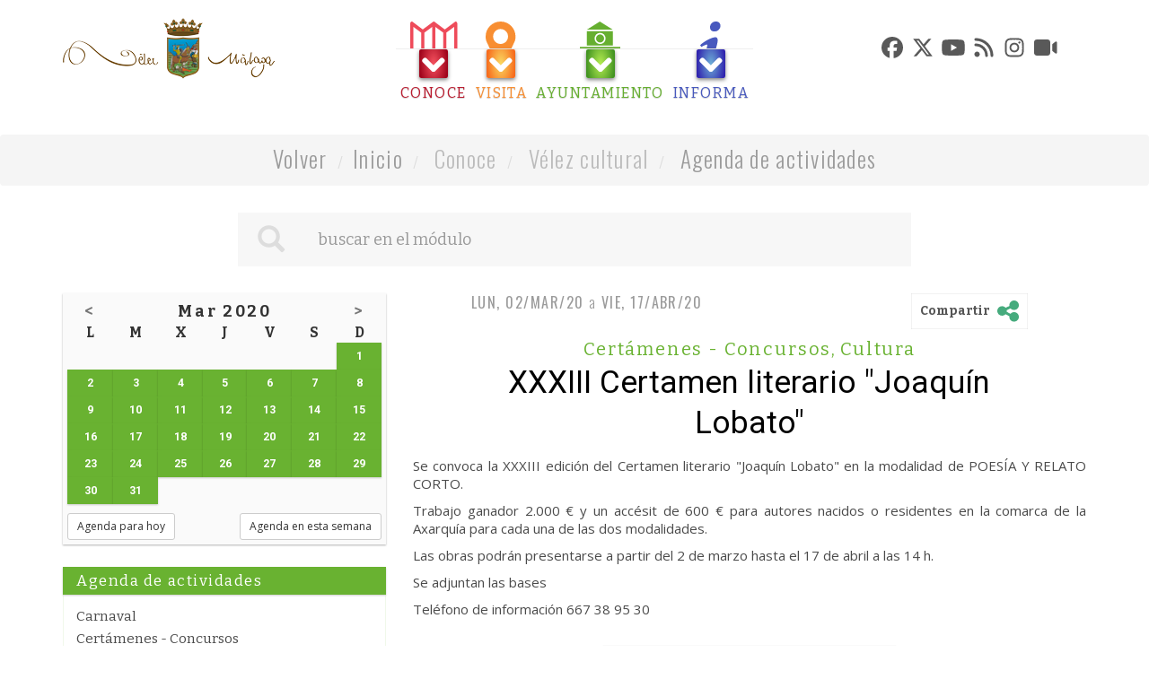

--- FILE ---
content_type: text/html; charset=UTF-8
request_url: https://www.velezmalaga.es/index.php?mod=agendadeactividades&id=2283&year=2020&month=3&day=20
body_size: 10875
content:
<!DOCTYPE html>
<!--[if IE 8]> <html lang="en" class="ie8 2015-index-twml index" id="tetraware"> <![endif]-->
<!--[if IE 9]> <html lang="en" class="ie9 2015-index-twml index" id="tetraware"> <![endif]-->
<!--[if !IE]><!--><html lang="es" class="2015-index-twml index" id="tetraware"><!--<![endif]-->
<head>
<meta charset="utf-8">
<meta http-equiv="X-UA-Compatible" content="IE=edge">
<meta name="viewport" content="width=device-width, initial-scale=1">
<meta charset="utf-8"><meta http-equiv="X-UA-Compatible" content="IE=edge"><meta name="viewport" content="width=device-width, initial-scale=1">
<base href="https://www.velezmalaga.es/">
<title>XXXIII Certamen literario "Joaquín Lobato"</title>
<meta name="Description" content="XXXIII Certamen literario &quot;Joaquín Lobato&quot;" />
<meta name="Keywords" content="xxxiii, certamen, literario, joaquin, lobato, convoca, edicion, modalidad, poesia, relato, cortotrabajo, ganador, accesit, autores, nacidos, residentes, comarca, axarquia, modalidadeslas, obras" />
<meta name="Generator" content="TWSAINT - Tetraware.Net" />
<link type="image/ico" href="https://www.velezmalaga.es/contenido/temas/2015/favicon.ico" rel="shortcut icon" />
<link type="image/x-icon" href="https://www.velezmalaga.es/contenido/temas/2015/favicon.ico" rel="icon" />
<link type="text/css" media="all" href="https://www.velezmalaga.es/contenido/temas/2015/assets/bootstrap/css/bootstrap.min.css?v=1.24" rel="stylesheet" />
<link type="text/css" media="all" href="https://www.velezmalaga.es/contenido/temas/2015/assets/owl-carousel-2/assets/owl.carousel.css?v=1.24" rel="stylesheet" />
<link type="text/css" media="all" href="https://www.velezmalaga.es/contenido/temas/2015/assets/prettyphoto/css/prettyphoto.css?v=1.24" rel="stylesheet" />
<link type="text/css" media="all" href="https://www.velezmalaga.es/contenido/temas/2015/css/comodin.css?v=1.24" rel="stylesheet" />
<link type="text/css" media="all" href="https://www.velezmalaga.es/contenido/temas/2015/css/modulos.css?v=1.24" rel="stylesheet" />
<link type="text/css" media="all" href="https://www.velezmalaga.es/contenido/temas/2015/css/velezmalaga.css?v=1.24" rel="stylesheet" />
<link type="text/css" media="all" href="https://www.velezmalaga.es/contenido/temas/2015/css/media.css?v=1.24" rel="stylesheet" />
<meta content="https://www.velezmalaga.es/index.php?mod=agendadeactividades&id=2283&year=2020&month=3&day=20" property="og:url" />
<meta content="XXXIII Certamen literario &quot;Joaquín Lobato&quot;" property="og:title" />
</head>
<body class="">
<div class="contai.ner mod-agendadeactividades">
	<div class="conta.iner">
		<div class="2015-_bloques-blq-cabecera-twml blq-cabecera container">
	<a name="top"></a>
	<div class="row">
		<div class="col-xs-12 col-sm-4 col-md-3 logo">
			<a href="https://www.velezmalaga.es" title="Ayto. Vélez-Málaga">
				<img src="https://www.velezmalaga.es/contenido/temas/2015/images/LogoAytoVM2015.png">
			</a>
		</div>
		<div class="col-xs-12 col-sm-8 col-md-6"><div class="2015-_bloques-blq-menu-twml blq-menu">
	<div class="m0-auto tc">
					<ul class="padres nav nav-tabs nav-tabs-hide" role="tablist" id="tab-n0">	
								<li class="menu-2 tr02s" role="presentation">
					<a class=" level-0 ord-0 even first item-sel sel padre tr02s" title="Conoce" href="#menu-2" target="" data-toggle="tab" aria-controls="home" role="tab">
						<div class="icon tr02s"></div>
						<div class="cuadro-flecha tr02s">
							<div class="icon flecha tr02s"></div>
						</div>
						<div class="leyenda bitter tr02s">Conoce</div>
					</a>
				</li>				
								<li class="menu-4 tr02s" role="presentation">
					<a class=" level-0 ord-1 odd padre tr02s" title="Visita" href="#menu-4" target="" data-toggle="tab" aria-controls="home" role="tab">
						<div class="icon tr02s"></div>
						<div class="cuadro-flecha tr02s">
							<div class="icon flecha tr02s"></div>
						</div>
						<div class="leyenda bitter tr02s">Visita</div>
					</a>
				</li>				
								<li class="menu-3 tr02s" role="presentation">
					<a class=" level-0 ord-2 even padre tr02s" title="Ayuntamiento" href="#menu-3" target="" data-toggle="tab" aria-controls="home" role="tab">
						<div class="icon tr02s"></div>
						<div class="cuadro-flecha tr02s">
							<div class="icon flecha tr02s"></div>
						</div>
						<div class="leyenda bitter tr02s">Ayuntamiento</div>
					</a>
				</li>				
								<li class="menu-5 tr02s" role="presentation">
					<a class=" level-0 ord-3 odd last padre tr02s" title="Informa" href="#menu-5" target="" data-toggle="tab" aria-controls="home" role="tab">
						<div class="icon tr02s"></div>
						<div class="cuadro-flecha tr02s">
							<div class="icon flecha tr02s"></div>
						</div>
						<div class="leyenda bitter tr02s">Informa</div>
					</a>
				</li>				
							</ul>
			<div class="tab-content ti row">
									<div id="menu-2" class="hijos tab-pane pane-global">
					
																			<ul id="tab-n1-2" class="nav nav-tabs nav-tabs-hide" role="tablist">
															<li class=" level-1 ord-0 even first padre bitter">
									<a href="#menu-40" target="" data-toggle="tab" aria-controls="home" role="tab">Historia</a>
								</li>
															<li class=" level-1 ord-1 odd bitter">
									<a href="https://www.velezmalaga.es/index.php?mod=localidades" target="" >Localidades</a>
								</li>
															<li class=" level-1 ord-2 even last item-sel sel padre bitter">
									<a href="#menu-8" target="" data-toggle="tab" aria-controls="home" role="tab">Vélez cultural</a>
								</li>
														</ul>
												
							
							<div class="tab-content">
																																				<div id="menu-40" class="nietos tab-pane">
											<ul id="tab-n2-40" class="nav nav-tabs nav-tabs-hide" role="tablist">	
																									<li class=" level-2 ord-0 even first opensans">
														<a href="https://www.velezmalaga.es/index.php?mod=velez-malaga&tag=historia-del-municipio" target="" >Historia del municipio</a>
													</li>
																									<li class=" level-2 ord-1 odd opensans">
														<a href="https://www.velezmalaga.es/index.php?mod=velez-malaga&tag=datos-de-interes" target="" >Datos de interés</a>
													</li>
																									<li class=" level-2 ord-2 even opensans">
														<a href="https://www.velezmalaga.es/index.php?mod=velez-malaga&tag=escudo" target="" >Escudo</a>
													</li>
																									<li class=" level-2 ord-3 odd last opensans">
														<a href="https://www.velezmalaga.es/index.php?mod=velez-malaga&tag=lbum-fotografico" target="" >Album fotográfico</a>
													</li>
																							</ul>
											<div class="tab-content">
											
																																																																																																																																																																															
											
											</div>
										</div>
																																																																							<div id="menu-8" class="nietos tab-pane">
											<ul id="tab-n2-8" class="nav nav-tabs nav-tabs-hide" role="tablist">	
																									<li class=" level-2 ord-0 even first item-sel sel opensans">
														<a href="https://www.velezmalaga.es/index.php?mod=agendadeactividades" target="" >Agenda de actividades</a>
													</li>
																									<li class=" level-2 ord-1 odd opensans">
														<a href="https://www.velezmalaga.es/index.php?mod=escudosdedoro" target="" >Escudos de oro</a>
													</li>
																									<li class=" level-2 ord-2 even opensans">
														<a href="https://www.velezmalaga.es/index.php?mod=elaxarco" target="" >El Axarco</a>
													</li>
																									<li class=" level-2 ord-3 odd opensans">
														<a href="http://turismo.velezmalaga.es/index.php?mod=eventos" target="" >Fiestas</a>
													</li>
																									<li class=" level-2 ord-4 even opensans">
														<a href="https://www.velezmalaga.es/index.php?mod=agendadeactividades&tag=exposiciones" target="" >Exposiciones</a>
													</li>
																									<li class=" level-2 ord-5 odd opensans">
														<a href="https://www.velezmalaga.es/index.php?mod=programacioncultural" target="" >Programación cultural</a>
													</li>
																									<li class=" level-2 ord-6 even last opensans">
														<a href="http://turismo.velezmalaga.es/index.php?mod=descubre&tag=gastronomia" target="" >Gastronomía</a>
													</li>
																							</ul>
											<div class="tab-content">
											
																																																																																																																																																																																																																																																																																																	
											
											</div>
										</div>
																								</div>
												
					</div>
									<div id="menu-4" class="hijos tab-pane pane-global">
					
																			<ul id="tab-n1-4" class="nav nav-tabs nav-tabs-hide" role="tablist">
															<li class=" level-1 ord-0 even first bitter">
									<a href="http://turismo.velezmalaga.es/index.php?mod=visitar&tag=monumentos" target="" >Monumentos</a>
								</li>
															<li class=" level-1 ord-1 odd bitter">
									<a href="http://turismo.velezmalaga.es/index.php?mod=visitar&tag=museos" target="" >Museos</a>
								</li>
															<li class=" level-1 ord-2 even last bitter">
									<a href="https://www.velezmalaga.es/index.php?mod=programacioncultural" target="" >Agenda cultural</a>
								</li>
														</ul>
												
							
							<div class="tab-content">
																																																																																													</div>
												
					</div>
									<div id="menu-3" class="hijos tab-pane pane-global">
					
																			<ul id="tab-n1-3" class="nav nav-tabs nav-tabs-hide" role="tablist">
															<li class=" level-1 ord-0 even first padre bitter">
									<a href="#menu-43" target="" data-toggle="tab" aria-controls="home" role="tab">Organización Municipal</a>
								</li>
															<li class=" level-1 ord-1 odd padre bitter">
									<a href="#menu-12" target="" data-toggle="tab" aria-controls="home" role="tab">Unidades Organizativas</a>
								</li>
															<li class=" level-1 ord-2 even padre bitter">
									<a href="#menu-57" target="" data-toggle="tab" aria-controls="home" role="tab">Trámites</a>
								</li>
															<li class=" level-1 ord-3 odd padre bitter">
									<a href="#menu-61" target="" data-toggle="tab" aria-controls="home" role="tab">Sesiones de Gobierno</a>
								</li>
															<li class=" level-1 ord-4 even bitter">
									<a href="https://www.velezmalaga.es/index.php?mod=cultura-patrimonio-historico&id=13" target="" >Imagen Corporativa</a>
								</li>
															<li class=" level-1 ord-5 odd padre bitter">
									<a href="#menu-27" target="" data-toggle="tab" aria-controls="home" role="tab">Webs Municipales</a>
								</li>
															<li class=" level-1 ord-6 even bitter">
									<a href="mailto:oac@velezmalaga.es" target="" >Sugerencias</a>
								</li>
															<li class=" level-1 ord-7 odd last padre bitter">
									<a href="#menu-1124" target="" data-toggle="tab" aria-controls="home" role="tab">Normativa</a>
								</li>
														</ul>
												
							
							<div class="tab-content">
																																				<div id="menu-43" class="nietos tab-pane">
											<ul id="tab-n2-43" class="nav nav-tabs nav-tabs-hide" role="tablist">	
																									<li class=" level-2 ord-0 even first opensans">
														<a href="https://www.velezmalaga.es/index.php?mod=gabinete-alcaldia" target="" >Presidencia</a>
													</li>
																									<li class=" level-2 ord-1 odd opensans">
														<a href="https://www.velezmalaga.es/index.php?mod=pleno&tag=equipo-de-gobierno" target="" >Gobierno</a>
													</li>
																									<li class=" level-2 ord-2 even opensans">
														<a href="https://www.velezmalaga.es/index.php?mod=partidospoliticos" target="" >Partidos Políticos</a>
													</li>
																									<li class=" level-2 ord-3 odd opensans">
														<a href="https://www.velezmalaga.es/index.php?mod=pleno" target="" >Pleno Municipal</a>
													</li>
																									<li class=" level-2 ord-4 even opensans">
														<a href="https://www.velezmalaga.es/index.php?mod=organoscolegiados&id=1" target="" >Órganos colegiados</a>
													</li>
																									<li class=" level-2 ord-5 odd opensans">
														<a href="https://www.velezmalaga.es/index.php?mod=sociedadesmunicipales&id=1" target="" >Sociedades Municipales</a>
													</li>
																									<li class=" level-2 ord-6 even last opensans">
														<a href="https://www.velezmalaga.es/index.php?mod=consejos-locales" target="" >Consejos Locales</a>
													</li>
																							</ul>
											<div class="tab-content">
											
																																																																																																																																																																																																																																																																																																	
											
											</div>
										</div>
																																													<div id="menu-12" class="nietos tab-pane">
											<ul id="tab-n2-12" class="nav nav-tabs nav-tabs-hide" role="tablist">	
																									<li class=" level-2 ord-0 even first padre opensans">
														<a href="#menu-150" target="" data-toggle="tab" aria-controls="home" role="tab">Presidencia</a>
													</li>
																									<li class=" level-2 ord-1 odd padre opensans">
														<a href="#menu-149" target="" data-toggle="tab" aria-controls="home" role="tab">Seguridad</a>
													</li>
																									<li class=" level-2 ord-2 even padre opensans">
														<a href="#menu-155" target="" data-toggle="tab" aria-controls="home" role="tab">Urbanismo</a>
													</li>
																									<li class=" level-2 ord-3 odd padre opensans">
														<a href="#menu-147" target="" data-toggle="tab" aria-controls="home" role="tab">Economía y Hacienda</a>
													</li>
																									<li class=" level-2 ord-4 even padre opensans">
														<a href="#menu-1106" target="" data-toggle="tab" aria-controls="home" role="tab">Servicios Transversales</a>
													</li>
																									<li class=" level-2 ord-5 odd padre opensans">
														<a href="#menu-148" target="" data-toggle="tab" aria-controls="home" role="tab">Participación Ciudadana</a>
													</li>
																									<li class=" level-2 ord-6 even padre opensans">
														<a href="#menu-1107" target="" data-toggle="tab" aria-controls="home" role="tab">Infraestructuras y vías públicas</a>
													</li>
																									<li class=" level-2 ord-7 odd padre opensans">
														<a href="#menu-135" target="" data-toggle="tab" aria-controls="home" role="tab">Bienestar Social</a>
													</li>
																									<li class=" level-2 ord-8 even padre opensans">
														<a href="#menu-143" target="" data-toggle="tab" aria-controls="home" role="tab">Servicios culturales y educativos</a>
													</li>
																									<li class=" level-2 ord-9 odd padre opensans">
														<a href="#menu-144" target="" data-toggle="tab" aria-controls="home" role="tab">Servicios deportivos</a>
													</li>
																									<li class=" level-2 ord-10 even padre opensans">
														<a href="#menu-1108" target="" data-toggle="tab" aria-controls="home" role="tab">Ferias y Fiestas</a>
													</li>
																									<li class=" level-2 ord-11 odd padre opensans">
														<a href="#menu-1109" target="" data-toggle="tab" aria-controls="home" role="tab">Medio Ambiente y sostenibilidad</a>
													</li>
																									<li class=" level-2 ord-12 even padre opensans">
														<a href="#menu-145" target="" data-toggle="tab" aria-controls="home" role="tab">Servicio al desarrollo económico</a>
													</li>
																									<li class=" level-2 ord-13 odd padre opensans">
														<a href="#menu-153" target="" data-toggle="tab" aria-controls="home" role="tab">Servicios Varios</a>
													</li>
																									<li class=" level-2 ord-14 even last padre opensans">
														<a href="#menu-1112" target="" data-toggle="tab" aria-controls="home" role="tab">Tenencias de Alcaldía</a>
													</li>
																							</ul>
											<div class="tab-content">
											
																																																				<div id="menu-150" class="tab-pane">
															<ul id="tab-n2-150" class="nav nav-tabs nav-tabs-hide" role="tablist">	
																																	<li class=" level-3 ord-0 even first">
																		<a href="https://www.velezmalaga.es/index.php?mod=gabinete-alcaldia" target="" >Gabinete de Alcaldía</a>
																	</li>
																																	<li class=" level-3 ord-1 odd">
																		<a href="https://www.velezmalaga.es/index.php?mod=secretaria_general" target="" >Secretaría General del Pleno</a>
																	</li>
																																	<li class=" level-3 ord-2 even">
																		<a href="https://www.velezmalaga.es/index.php?mod=direccion-general" target="" >Dirección General</a>
																	</li>
																																	<li class=" level-3 ord-3 odd">
																		<a href="https://www.velezmalaga.es/index.php?mod=contratacion_patrimonio_ase" target="" >Oficina de Contratación</a>
																	</li>
																																	<li class=" level-3 ord-4 even">
																		<a href="https://www.velezmalaga.es/index.php?mod=ase-juridica-asu-judiciales" target="" >Asesoría Jurídica</a>
																	</li>
																																	<li class=" level-3 ord-5 odd last">
																		<a href="https://www.velezmalaga.es/index.php?mod=agenda-actividades-politicas" target="" >Agenda del Alcalde</a>
																	</li>
																															</ul>
															<div class="tab-content">
															</div>
														</div>
																																																																	<div id="menu-149" class="tab-pane">
															<ul id="tab-n2-149" class="nav nav-tabs nav-tabs-hide" role="tablist">	
																																	<li class=" level-3 ord-0 even first">
																		<a href="https://www.velezmalaga.es/index.php?mod=policia-local" target="" >Policía Local</a>
																	</li>
																																	<li class=" level-3 ord-1 odd last">
																		<a href="https://www.velezmalaga.es/index.php?mod=proteccion-civil" target="" >Protección Civil</a>
																	</li>
																															</ul>
															<div class="tab-content">
															</div>
														</div>
																																																																	<div id="menu-155" class="tab-pane">
															<ul id="tab-n2-155" class="nav nav-tabs nav-tabs-hide" role="tablist">	
																																	<li class=" level-3 ord-0 even first last">
																		<a href="https://www.velezmalaga.es/index.php?mod=urbanismo-infraestructuras-operativos" target="" >Urbanismo y Arquitectura</a>
																	</li>
																															</ul>
															<div class="tab-content">
															</div>
														</div>
																																																																	<div id="menu-147" class="tab-pane">
															<ul id="tab-n2-147" class="nav nav-tabs nav-tabs-hide" role="tablist">	
																																	<li class=" level-3 ord-0 even first">
																		<a href="https://www.velezmalaga.es/index.php?mod=intervencion_general" target="" >Intervención</a>
																	</li>
																																	<li class=" level-3 ord-1 odd">
																		<a href="https://www.velezmalaga.es/index.php?mod=tesoreria_municipal" target="" >Tesorería</a>
																	</li>
																																	<li class=" level-3 ord-2 even">
																		<a href="https://www.velezmalaga.es/index.php?mod=organo-de-gestion-tributaria" target="" >Órgano de Gestión Tributaria</a>
																	</li>
																																	<li class=" level-3 ord-3 odd last">
																		<a href="https://www.velezmalaga.es/index.php?mod=intervencion-contable" target="" >Contabilidad</a>
																	</li>
																															</ul>
															<div class="tab-content">
															</div>
														</div>
																																																																	<div id="menu-1106" class="tab-pane">
															<ul id="tab-n2-1106" class="nav nav-tabs nav-tabs-hide" role="tablist">	
																																	<li class=" level-3 ord-0 even first">
																		<a href="https://www.velezmalaga.es/index.php?mod=recursos_humanos" target="" >Recursos Humanos</a>
																	</li>
																																	<li class=" level-3 ord-1 odd">
																		<a href="https://www.velezmalaga.es/index.php?mod=prevencion-de-riesgos-laborales" target="" >Prevención de Riesgos Laborales</a>
																	</li>
																																	<li class=" level-3 ord-2 even">
																		<a href="https://www.velezmalaga.es/index.php?mod=informatica-innovacion-tecnologica-reprografia" target="" >Nuevas Tecnologías</a>
																	</li>
																																	<li class=" level-3 ord-3 odd last">
																		<a href="https://www.velezmalaga.es/index.php?mod=mantenimiento-de-edificios-municipales" target="" >Régimen Interior, Edificios Municipales y Parque Móvil</a>
																	</li>
																															</ul>
															<div class="tab-content">
															</div>
														</div>
																																																																	<div id="menu-148" class="tab-pane">
															<ul id="tab-n2-148" class="nav nav-tabs nav-tabs-hide" role="tablist">	
																																	<li class=" level-3 ord-0 even first">
																		<a href="https://www.velezmalaga.es/index.php?mod=participacion_ciudadana" target="" >Participación Ciudadana y Atención a la Ciudadanía</a>
																	</li>
																																	<li class=" level-3 ord-1 odd last">
																		<a href="https://www.velezmalaga.es/index.php?mod=participacion_ciudadana&tag=oficina-de-asistencia-en-materia-de-registro" target="" >OAC</a>
																	</li>
																															</ul>
															<div class="tab-content">
															</div>
														</div>
																																																																	<div id="menu-1107" class="tab-pane">
															<ul id="tab-n2-1107" class="nav nav-tabs nav-tabs-hide" role="tablist">	
																																	<li class=" level-3 ord-0 even first">
																		<a href="https://www.velezmalaga.es/index.php?mod=infraestructura" target="" >Infraestructuras</a>
																	</li>
																																	<li class=" level-3 ord-1 odd last">
																		<a href="https://www.velezmalaga.es/index.php?mod=transporte-1" target="" >Transporte</a>
																	</li>
																															</ul>
															<div class="tab-content">
															</div>
														</div>
																																																																	<div id="menu-135" class="tab-pane">
															<ul id="tab-n2-135" class="nav nav-tabs nav-tabs-hide" role="tablist">	
																																	<li class=" level-3 ord-0 even first">
																		<a href="https://www.velezmalaga.es/index.php?mod=servicios-sociales-comunitarios" target="" >Servicios Sociales Comunitarios</a>
																	</li>
																																	<li class=" level-3 ord-1 odd">
																		<a href="https://www.velezmalaga.es/index.php?mod=servicios-sociales-especializados" target="" >Servicios Sociales Especializados</a>
																	</li>
																																	<li class=" level-3 ord-2 even">
																		<a href="https://www.velezmalaga.es/index.php?mod=mayor" target="" >Mayores</a>
																	</li>
																																	<li class=" level-3 ord-3 odd last">
																		<a href="https://www.velezmalaga.es/index.php?mod=juventud" target="" >Juventud</a>
																	</li>
																															</ul>
															<div class="tab-content">
															</div>
														</div>
																																																																	<div id="menu-143" class="tab-pane">
															<ul id="tab-n2-143" class="nav nav-tabs nav-tabs-hide" role="tablist">	
																																	<li class=" level-3 ord-0 even first">
																		<a href="https://www.velezmalaga.es/index.php?mod=cultura-patrimonio-historico" target="" >Cultura y Patrimonio Histórico</a>
																	</li>
																																	<li class=" level-3 ord-1 odd last">
																		<a href="https://www.velezmalaga.es/index.php?mod=educacion" target="" >Educación</a>
																	</li>
																															</ul>
															<div class="tab-content">
															</div>
														</div>
																																																																	<div id="menu-144" class="tab-pane">
															<ul id="tab-n2-144" class="nav nav-tabs nav-tabs-hide" role="tablist">	
																																	<li class=" level-3 ord-0 even first last">
																		<a href="https://www.velezmalaga.es/index.php?mod=deportes" target="" >Deportes</a>
																	</li>
																															</ul>
															<div class="tab-content">
															</div>
														</div>
																																																																	<div id="menu-1108" class="tab-pane">
															<ul id="tab-n2-1108" class="nav nav-tabs nav-tabs-hide" role="tablist">	
																																	<li class=" level-3 ord-0 even first last">
																		<a href="https://www.velezmalaga.es/index.php?mod=ferias-y-fiestas" target="" >Ferias y Fiestas</a>
																	</li>
																															</ul>
															<div class="tab-content">
															</div>
														</div>
																																																																	<div id="menu-1109" class="tab-pane">
															<ul id="tab-n2-1109" class="nav nav-tabs nav-tabs-hide" role="tablist">	
																																	<li class=" level-3 ord-0 even first last">
																		<a href="https://www.velezmalaga.es/index.php?mod=medio_ambiente" target="" >Medio ambiente y sostenibilidad</a>
																	</li>
																															</ul>
															<div class="tab-content">
															</div>
														</div>
																																																																	<div id="menu-145" class="tab-pane">
															<ul id="tab-n2-145" class="nav nav-tabs nav-tabs-hide" role="tablist">	
																																	<li class=" level-3 ord-0 even first">
																		<a href="https://www.velezmalaga.es/index.php?mod=fomento_promocion_desarroll" target="" >Empresa y Empleo y Proyectos Estratégicos</a>
																	</li>
																																	<li class=" level-3 ord-1 odd">
																		<a href="https://www.velezmalaga.es/index.php?mod=turismo-1" target="" >Turismo</a>
																	</li>
																																	<li class=" level-3 ord-2 even">
																		<a href="https://www.velezmalaga.es/index.php?mod=playas" target="" >Playas</a>
																	</li>
																																	<li class=" level-3 ord-3 odd last">
																		<a href="https://www.velezmalaga.es/index.php?mod=vivienda_y_aparcamientos" target="" >Vivienda</a>
																	</li>
																															</ul>
															<div class="tab-content">
															</div>
														</div>
																																																																	<div id="menu-153" class="tab-pane">
															<ul id="tab-n2-153" class="nav nav-tabs nav-tabs-hide" role="tablist">	
																																	<li class=" level-3 ord-0 even first">
																		<a href="https://www.velezmalaga.es/index.php?mod=consumo-omic" target="" >Servicios Varios: Consumo (OMIC)</a>
																	</li>
																																	<li class=" level-3 ord-1 odd last">
																		<a href="https://www.velezmalaga.es/index.php?mod=comercio_e_industria" target="" >Servicios Varios: Comercio e Industria</a>
																	</li>
																															</ul>
															<div class="tab-content">
															</div>
														</div>
																																																																	<div id="menu-1112" class="tab-pane">
															<ul id="tab-n2-1112" class="nav nav-tabs nav-tabs-hide" role="tablist">	
																																	<li class=" level-3 ord-0 even first">
																		<a href="https://www.velezmalaga.es/index.php?mod=tenencia-alcaldia-torre-del-mar" target="" >Tenencia de Alcaldía de Torre del Mar</a>
																	</li>
																																	<li class=" level-3 ord-1 odd">
																		<a href="https://www.velezmalaga.es/index.php?mod=tenencia-alcaldia-caleta" target="" >Tenencia de Alcaldía de Caleta</a>
																	</li>
																																	<li class=" level-3 ord-2 even">
																		<a href="https://www.velezmalaga.es/index.php?mod=tenencia-alcaldia-benajarafe-chilches" target="" >Tenencia de Alcaldía de Benajarafe y Chilches</a>
																	</li>
																																	<li class=" level-3 ord-3 odd">
																		<a href="https://www.velezmalaga.es/index.php?mod=tenencia-alcaldia-trapiche-triana" target="" >Tenencia de Alcaldía de Trapiche y Triana</a>
																	</li>
																																	<li class=" level-3 ord-4 even">
																		<a href="https://www.velezmalaga.es/index.php?mod=tenencia-alcaldia-almayate-valle-niza-cajiz" target="" >Tenencia de Alcaldía de Almayate, Valle-Niza y Cajiz</a>
																	</li>
																																	<li class=" level-3 ord-5 odd last">
																		<a href="https://www.velezmalaga.es/index.php?mod=tenencia-alcaldia-mezquitilla-lagos" target="" >Tenencia de Alcaldía de Mezquitilla y Lagos</a>
																	</li>
																															</ul>
															<div class="tab-content">
															</div>
														</div>
																																				
											
											</div>
										</div>
																																													<div id="menu-57" class="nietos tab-pane">
											<ul id="tab-n2-57" class="nav nav-tabs nav-tabs-hide" role="tablist">	
																									<li class=" level-2 ord-0 even first opensans">
														<a href="https://sede.velezmalaga.es/" target="" >Sede electrónica</a>
													</li>
																									<li class=" level-2 ord-1 odd opensans">
														<a href="https://reservasdeportivas.velezmalaga.es" target="" >Reservas deportivas</a>
													</li>
																									<li class=" level-2 ord-2 even opensans">
														<a href="http://www.gecorcitizen.com/ciudadano/Default.aspx?user=fk%2bEz%2fCWBrQ%3d" target="" >Incidencias en la vía pública</a>
													</li>
																									<li class=" level-2 ord-3 odd last opensans">
														<a href="https://sede.velezmalaga.es/portal/sede/se_contenedor1.jsp?seccion=s_ltra_d12_v1.jsp&codbusqueda=46&language=es&codResi=1&codMenuPN=6&codMenu=32&layout=se_contenedor1.jsp&layout=se_contenedor1.jsp" target="" >Catálogo de trámites en la Sede Electrónica</a>
													</li>
																							</ul>
											<div class="tab-content">
											
																																																																																																																																																																															
											
											</div>
										</div>
																																													<div id="menu-61" class="nietos tab-pane">
											<ul id="tab-n2-61" class="nav nav-tabs nav-tabs-hide" role="tablist">	
																									<li class=" level-2 ord-0 even first opensans">
														<a href="https://www.velezmalaga.es/index.php?mod=sesionesdegobierno&tag=actas-de-juntas-de-gobierno" target="" >Actas Junta de Gobierno Local</a>
													</li>
																									<li class=" level-2 ord-1 odd last opensans">
														<a href="https://www.velezmalaga.es/index.php?mod=sesionesdegobierno&tag=actas-de-plenos-municipales" target="" >Acta de plenos</a>
													</li>
																							</ul>
											<div class="tab-content">
											
																																																																																																			
											
											</div>
										</div>
																																																																							<div id="menu-27" class="nietos tab-pane">
											<ul id="tab-n2-27" class="nav nav-tabs nav-tabs-hide" role="tablist">	
																									<li class=" level-2 ord-0 even first opensans">
														<a href="http://www.tecnoalimentariocostadelsol.com/" target="" >Parque Tecnoalimentario</a>
													</li>
																									<li class=" level-2 ord-1 odd opensans">
														<a href="https://empresayempleo.velezmalaga.es" target="" >Empresa y empleo</a>
													</li>
																									<li class=" level-2 ord-2 even opensans">
														<a href="http://detodalavilla.velezmalaga.es" target="" >Iniciativa urbana</a>
													</li>
																									<li class=" level-2 ord-3 odd opensans">
														<a href="http://www.fundacionmariazambrano.org/" target="" >Fundación María Zambrano</a>
													</li>
																									<li class=" level-2 ord-4 even opensans">
														<a href="http://deportes.velezmalaga.es/" target="" >Deportes</a>
													</li>
																									<li class=" level-2 ord-5 odd opensans">
														<a href="http://turismo.velezmalaga.es/" target="" >Turismo</a>
													</li>
																									<li class=" level-2 ord-6 even opensans">
														<a href="https://www.emvipsa.es/" target="" >Emvipsa</a>
													</li>
																									<li class=" level-2 ord-7 odd last opensans">
														<a href="http://www.bibliotecaspublicas.es/velezmalaga/" target="" >Bibliotecas municipales</a>
													</li>
																							</ul>
											<div class="tab-content">
											
																																																																																																																																																																																																																																																																																																																																							
											
											</div>
										</div>
																																																																							<div id="menu-1124" class="nietos tab-pane">
											<ul id="tab-n2-1124" class="nav nav-tabs nav-tabs-hide" role="tablist">	
																									<li class=" level-2 ord-0 even first opensans">
														<a href="https://www.velezmalaga.es/index.php?mod=normativamunicipal" target="" >Normativa Municipal</a>
													</li>
																									<li class=" level-2 ord-1 odd last opensans">
														<a href="https://velezmalaga.es/index.php?mod=gabinete-alcaldia&tag=bandos-municipales-1" target="" >Bandos</a>
													</li>
																							</ul>
											<div class="tab-content">
											
																																																																																																			
											
											</div>
										</div>
																								</div>
												
					</div>
									<div id="menu-5" class="hijos tab-pane pane-global">
					
																			<ul id="tab-n1-5" class="nav nav-tabs nav-tabs-hide" role="tablist">
															<li class=" level-1 ord-0 even first bitter">
									<a href="https://www.velezmalaga.es/index.php?mod=noticias" target="" >Noticias</a>
								</li>
															<li class=" level-1 ord-1 odd bitter">
									<a href="https://www.velezmalaga.es/index.php?mod=participacion_ciudadana&tag=redes-sociales" target="" >Redes Sociales</a>
								</li>
															<li class=" level-1 ord-2 even bitter">
									<a href="https://www.velezmalaga.es/index.php?mod=policia-local&tag=cortes-de-trafico" target="" >Cortes de calle</a>
								</li>
															<li class=" level-1 ord-3 odd bitter">
									<a href="https://www.velezmalaga.es/index.php?mod=transporte-1" target="" >Transporte</a>
								</li>
															<li class=" level-1 ord-4 even bitter">
									<a href="https://www.velezmalaga.es/index.php?mod=directorio" target="" >Teléfonos de interés</a>
								</li>
															<li class=" level-1 ord-5 odd bitter">
									<a href="https://www.velezmalaga.es/index.php?mod=transparencia" target="" >Transparencia</a>
								</li>
															<li class=" level-1 ord-6 even bitter">
									<a href="https://www.velezmalaga.es/index.php?mod=informacion-publica" target="" >Anuncio de información pública</a>
								</li>
															<li class=" level-1 ord-7 odd last bitter">
									<a href="https://velezmalaga.es/index.php?mod=direccion-general&tag=canal-de-denuncias" target="" >Canal Denuncias</a>
								</li>
														</ul>
												
							
							<div class="tab-content">
																																																																																																																																																																																																																															</div>
												
					</div>
							</div>
			
			</div>
</div></div>
		<div class="col-xs-12 col-sm-12 col-md-3"><div class="2015-_bloques-blq-redes-sociales-twml blq-redes-sociales">
	<div class="m0-auto tc" styl.e="z-index:100; r.ight:15px;">
		<ul class="nav nav-tabs nav-tabs-hide" role="tablist">
												<li class="cat-facebook" role="presentation">

						<a href="#cat-facebook" class="cat-facebook"
							title="Facebook" data-toggle="tab" aria-controls="home" role="tab">
							<span class="d-none">Facebook</span>							
							<img class="img-responsive" src="https://www.velezmalaga.es/contenido/temas/2015/images/iconsRRSS/facebook.svg" alt="Facebook" title="Facebook">
						</a>
					</li>
																<li class="cat-x-twitter" role="presentation">

						<a href="#cat-x-twitter" class="cat-x-twitter"
							title="X-Twitter" data-toggle="tab" aria-controls="home" role="tab">
							<span class="d-none">X-Twitter</span>							
							<img class="img-responsive" src="https://www.velezmalaga.es/contenido/temas/2015/images/iconsRRSS/x-twitter.svg" alt="X-Twitter" title="X-Twitter">
						</a>
					</li>
																<li class="cat-youtube" role="presentation">

						<a href="#cat-youtube" class="cat-youtube"
							title="Youtube" data-toggle="tab" aria-controls="home" role="tab">
							<span class="d-none">Youtube</span>							
							<img class="img-responsive" src="https://www.velezmalaga.es/contenido/temas/2015/images/iconsRRSS/youtube.svg" alt="Youtube" title="Youtube">
						</a>
					</li>
																<li class="cat-rss" role="presentation">

						<a href="#cat-rss" class="cat-rss"
							title="RSS" data-toggle="tab" aria-controls="home" role="tab">
							<span class="d-none">RSS</span>							
							<img class="img-responsive" src="https://www.velezmalaga.es/contenido/temas/2015/images/iconsRRSS/rss.svg" alt="RSS" title="RSS">
						</a>
					</li>
																<li class="cat-instagram" role="presentation">

						<a href="#cat-instagram" class="cat-instagram"
							title="Instagram" data-toggle="tab" aria-controls="home" role="tab">
							<span class="d-none">Instagram</span>							
							<img class="img-responsive" src="https://www.velezmalaga.es/contenido/temas/2015/images/iconsRRSS/instagram.svg" alt="Instagram" title="Instagram">
						</a>
					</li>
																<li class="cat-camaras" role="presentation">

						<a href="#cat-camaras" class="cat-camaras"
							title="Cámaras" data-toggle="tab" aria-controls="home" role="tab">
							<span class="d-none">Cámaras</span>							
							<img class="img-responsive" src="https://www.velezmalaga.es/contenido/temas/2015/images/iconsRRSS/camaras.svg" alt="Cámaras" title="Cámaras">
						</a>
					</li>
									</ul>
		<div class="clearfix"></div>
		<div class="tab-content bgpink">
											<div class="tab-pane cat-facebook" id="cat-facebook"
					role="tabpanel">
																	<div class="">
															<a class="bitter" href="https://www.facebook.com/AytoVLZ/" target="_blank">El Ayuntamiento</a>
															<a class="bitter" href="https://www.facebook.com/pages/Tenencia-de-Alcald%C3%ADa-de-Torre-del-Mar/102369846498449?fref=ts" target="_blank">Tenencia de Alcaldía de Torre del Mar</a>
															<a class="bitter" href="https://www.facebook.com/Tenencia-de-Alcaldía-de-Almayate-618220318668850" target="">Tenencia de Alcaldía de Almayate</a>
															<a class="bitter" href="https://www.facebook.com/Tenencia-de-Alcaldía-de-Cajiz-y-Valle-Niza-2341005089503101" target="_blank">Tenencia de Alcaldía de Cajiz y Valle-Niza</a>
															<a class="bitter" href="https://www.facebook.com/Tenencia-Alcaldía-Benajarafe-y-Chilches-1674746249450168" target="_blank">Tenencia Alcaldía Benajarafe y Chilches</a>
															<a class="bitter" href="https://www.facebook.com/Tenencia-Alcaldía-Triana-y-Trapiche-1670239479860279" target="_blank">Tenencia Alcaldía Triana y Trapiche</a>
															<a class="bitter" href="https://www.facebook.com/Tenencia-Alcaldía-Mezquitilla-y-Lagos-979793422056829" target="_blank">Tenencia Alcaldía Mezquitilla y Lagos</a>
															<a class="bitter" href="https://www.velezmalaga.es/index.php?mod=participacion_ciudadana&tag=redes-sociales" target="_blank">Otras páginas de Facebook del Ayuntamiento</a>
													</div>
															</div>
															<div class="tab-pane cat-x-twitter" id="cat-x-twitter"
					role="tabpanel">
																	<div class="">
															<a class="bitter" href="https://twitter.com/Aytovlz" target="_blank">El Ayuntamiento</a>
															<a class="bitter" href="https://twitter.com/tenenciatdm" target="_blank">Tenencia de Alcaldía de Torre del Mar</a>
															<a class="bitter" href="https://twitter.com/juventudvelez" target="_blank">Juventud</a>
															<a class="bitter" href="https://twitter.com/turismovelezmlg" target="_blank">Turismo</a>
															<a class="bitter" href="https://twitter.com/DeportesVelezM" target="_blank">Deportes</a>
															<a class="bitter" href="https://twitter.com/weetsi_velezmlg" target="_blank">WeetSI</a>
													</div>
															</div>
															<div class="tab-pane cat-youtube" id="cat-youtube"
					role="tabpanel">
																	<div class="">
															<a class="bitter" href="https://www.youtube.com/c/ayuntamientovelezmalaga" target="_blank">Ayuntamiento</a>
															<a class="bitter" href="https://www.youtube.com/c/TenenciaAlcaldiaTorreDelMar" target="_blank">Tenencia de Alcaldía de Torre del Mar</a>
															<a class="bitter" href="http://www.youtube.com/user/juventudvelez1" target="_blank">Juventud</a>
															<a class="bitter" href="https://www.youtube.com/channel/UCk_z6W62S-5Pk6D0OM0II3g" target="_blank">Policía Local - Educación vial</a>
															<a class="bitter" href="https://www.youtube.com/channel/UCoPObvpu9w64cZ7_RHyFQiQ?disable_polymer=true" target="_blank">Servicio de Prevención Propio</a>
													</div>
															</div>
															<div class="tab-pane cat-rss" id="cat-rss"
					role="tabpanel">
																	<div class="">
															<a class="bitter" href="rss.php?channel=noticias" target="_blank">RSS de Noticias de la web</a>
															<a class="bitter" href="rss.php?channel=agendadeactividades" target="_blank">RSS de Agenda de actividades</a>
															<a class="bitter" href="rss.php?channel=tu-ayuntamiento-te-informa" target="_blank">RSS de Tu Ayuntamiento te informa</a>
													</div>
															</div>
															<div class="tab-pane cat-instagram" id="cat-instagram"
					role="tabpanel">
																	<div class="">
															<a class="bitter" href="https://www.instagram.com/ayto_vlz/" target="_blank">El Ayuntamiento</a>
															<a class="bitter" href="https://instagram.com/tenencia_alcaldia_torredelmar/" target="_blank">Tenencia de Alcaldía de Torre del Mar</a>
													</div>
															</div>
															<div class="tab-pane cat-camaras" id="cat-camaras"
					role="tabpanel">
																	<div class="">
															<a class="bitter" href="http://turismo.velezmalaga.es/index.php?mod=eventos&id=21" target="_blank">El estado de nuestras playas en directo</a>
													</div>
															</div>
									</div>
	</div>
</div>

</div>
	</div>
</div>
	</div>
			<div class="2015-_bloques-blq-ruta-twml blq-ruta text-center">
	<ol class="breadcrumb oswald">
		<li><a class="history-back" href="#">Volver</a></li>
		<li class="inicio"><a href="https://www.velezmalaga.es">Inicio</a></li>
				<li class="ord-0 first even  ">
							Conoce					</li>
				<li class="ord-1 odd  ">
							Vélez cultural					</li>
				<li class="ord-2 last even  ">
							<a class="" href="https://www.velezmalaga.es/index.php?mod=agendadeactividades">Agenda de actividades</a>
					</li>
			</ol>
</div>
		<div class="">
			<div class="container">
				<div cla.ss="col-md-12"><div class="2015-_basico-index-agendas-twml index-agendas basico row">
	<div class="2015-_basico-buscador-twml buscador blq-buscador inmod">
	<form name="mod-basico-buscador">
		<input type="hidden" name="mod" value="agendadeactividades">
		
		<div class="col-xs-12 col-sm-8 col-md-8 col-sm-offset-2 col-md-offset-2">
			<div class="input-group">
				<span class="input-group-btn">
					<button class="btn btn-default btn-lg" type="submit" name="buscar" title="Buscar">
						<span class="glyphicon glyphicon-search" aria-hidden="true"></span>
					</button>
				</span>
				<input class="bitter form-control input-lg" type="text" name="search" value="" placeholder="buscar en el módulo"/>
			</div>
		</div>
		<div class="clearfix"></div>
	</form>
</div>
	<div class="col-md-4">
		<div class="2015-_bloques-calendarios-blq-calendario-twml blq-calendario">
 	<div class="contenido">
		<table class="2015-_bloques-calendarios-month-twml month calendar margin10 padding10 bsemidark" summary="" title="">
<tr class="month bitter">
	<th><a class="month-prev" href="https://www.velezmalaga.es/index.php?mod=agendadeactividades&tag=&year=2020&month=2"><span class="doc">&lt;</span></a></th>
	<th colspan="5" title="Marzo"><span class="doc negrita">Mar 2020</span></th>
	<th><a class="month-next" href="https://www.velezmalaga.es/index.php?mod=agendadeactividades&tag=&year=2020&month=4"><span class="doc">&gt;</span></a></th>
</tr>
<tr class="bitter">
		<th title="Lunes" class="Lun"><span class="doc">L</span></th>
		<th title="Martes" class="Mar"><span class="doc">M</span></th>
		<th title="Miercoles" class="Mie"><span class="doc">X</span></th>
		<th title="Jueves" class="Jue"><span class="doc">J</span></th>
		<th title="Viernes" class="Vie"><span class="doc">V</span></th>
		<th title="Sabado" class="Sab"><span class="doc">S</span></th>
		<th title="Domingo" class="Dom"><span class="doc">D</span></th>
	</tr>
	<tr>
						<td colspan="6" class="empty">&nbsp;</td>		
																																					<td class="weekend weekend-sunday "><span class="2015-_bloques-calendarios-day-twml day item d.oc showhide">
			<span>
			<a class="dia roboto" href="index.php?mod=agendadeactividades&year=2020&month=3&day=1">
				<span cla.ss="doc">1</span>
			</a>
			<div style="display:none;">
									<a class="clr opensans" 
						href="index.php?mod=agendadeactividades&id=2275&year=2020&month=3&day=1">
						Concierto Banda Municipal de Música en Torre del Mar					</a>
							</div>
		</span>
	</span>
</td>		
				</tr>
	<tr>
								<td class=" "><span class="2015-_bloques-calendarios-day-twml day item d.oc showhide">
			<span>
			<a class="dia roboto" href="index.php?mod=agendadeactividades&year=2020&month=3&day=2">
				<span cla.ss="doc">2</span>
			</a>
			<div style="display:none;">
									<a class="clr opensans" 
						href="index.php?mod=agendadeactividades&id=2283&year=2020&month=3&day=2">
						XXXIII Certamen literario "Joaquín Lobato"					</a>
							</div>
		</span>
	</span>
</td>		
										<td class=" "><span class="2015-_bloques-calendarios-day-twml day item d.oc showhide">
			<span>
			<a class="dia roboto" href="index.php?mod=agendadeactividades&year=2020&month=3&day=3">
				<span cla.ss="doc">3</span>
			</a>
			<div style="display:none;">
									<a class="clr opensans" 
						href="index.php?mod=agendadeactividades&id=2283&year=2020&month=3&day=3">
						XXXIII Certamen literario "Joaquín Lobato"					</a>
							</div>
		</span>
	</span>
</td>		
										<td class=" "><span class="2015-_bloques-calendarios-day-twml day item d.oc showhide">
			<span>
			<a class="dia roboto" href="index.php?mod=agendadeactividades&year=2020&month=3&day=4">
				<span cla.ss="doc">4</span>
			</a>
			<div style="display:none;">
									<a class="clr opensans" 
						href="index.php?mod=agendadeactividades&id=2283&year=2020&month=3&day=4">
						XXXIII Certamen literario "Joaquín Lobato"					</a>
							</div>
		</span>
	</span>
</td>		
										<td class=" "><span class="2015-_bloques-calendarios-day-twml day item d.oc showhide">
			<span>
			<a class="dia roboto" href="index.php?mod=agendadeactividades&year=2020&month=3&day=5">
				<span cla.ss="doc">5</span>
			</a>
			<div style="display:none;">
									<a class="clr opensans" 
						href="index.php?mod=agendadeactividades&id=2283&year=2020&month=3&day=5">
						XXXIII Certamen literario "Joaquín Lobato"					</a>
							</div>
		</span>
	</span>
</td>		
										<td class=" "><span class="2015-_bloques-calendarios-day-twml day item d.oc showhide">
			<span>
			<a class="dia roboto" href="index.php?mod=agendadeactividades&year=2020&month=3&day=6">
				<span cla.ss="doc">6</span>
			</a>
			<div style="display:none;">
									<a class="clr opensans" 
						href="index.php?mod=agendadeactividades&id=2288&year=2020&month=3&day=6">
						Actividades deportivas fin de semana					</a>
									<a class="clr opensans" 
						href="index.php?mod=agendadeactividades&id=2278&year=2020&month=3&day=6">
						Exposición "Melifluo" de Pilar Almalé					</a>
									<a class="clr opensans" 
						href="index.php?mod=agendadeactividades&id=2283&year=2020&month=3&day=6">
						XXXIII Certamen literario "Joaquín Lobato"					</a>
							</div>
		</span>
	</span>
</td>		
										<td class="weekend "><span class="2015-_bloques-calendarios-day-twml day item d.oc showhide">
			<span>
			<a class="dia roboto" href="index.php?mod=agendadeactividades&year=2020&month=3&day=7">
				<span cla.ss="doc">7</span>
			</a>
			<div style="display:none;">
									<a class="clr opensans" 
						href="index.php?mod=agendadeactividades&id=2277&year=2020&month=3&day=7">
						IV Concierto de Cuaresma Cofradía de La Caridad					</a>
									<a class="clr opensans" 
						href="index.php?mod=agendadeactividades&id=2288&year=2020&month=3&day=7">
						Actividades deportivas fin de semana					</a>
									<a class="clr opensans" 
						href="index.php?mod=agendadeactividades&id=2278&year=2020&month=3&day=7">
						Exposición "Melifluo" de Pilar Almalé					</a>
									<a class="clr opensans" 
						href="index.php?mod=agendadeactividades&id=2283&year=2020&month=3&day=7">
						XXXIII Certamen literario "Joaquín Lobato"					</a>
							</div>
		</span>
	</span>
</td>		
										<td class="weekend weekend-sunday "><span class="2015-_bloques-calendarios-day-twml day item d.oc showhide">
			<span>
			<a class="dia roboto" href="index.php?mod=agendadeactividades&year=2020&month=3&day=8">
				<span cla.ss="doc">8</span>
			</a>
			<div style="display:none;">
									<a class="clr opensans" 
						href="index.php?mod=agendadeactividades&id=2271&year=2020&month=3&day=8">
						Senderismo - XVI Marcha Senderista AFADAX					</a>
									<a class="clr opensans" 
						href="index.php?mod=agendadeactividades&id=2288&year=2020&month=3&day=8">
						Actividades deportivas fin de semana					</a>
									<a class="clr opensans" 
						href="index.php?mod=agendadeactividades&id=2278&year=2020&month=3&day=8">
						Exposición "Melifluo" de Pilar Almalé					</a>
									<a class="clr opensans" 
						href="index.php?mod=agendadeactividades&id=2283&year=2020&month=3&day=8">
						XXXIII Certamen literario "Joaquín Lobato"					</a>
							</div>
		</span>
	</span>
</td>		
				</tr>
	<tr>
								<td class=" "><span class="2015-_bloques-calendarios-day-twml day item d.oc showhide">
			<span>
			<a class="dia roboto" href="index.php?mod=agendadeactividades&year=2020&month=3&day=9">
				<span cla.ss="doc">9</span>
			</a>
			<div style="display:none;">
									<a class="clr opensans" 
						href="index.php?mod=agendadeactividades&id=2278&year=2020&month=3&day=9">
						Exposición "Melifluo" de Pilar Almalé					</a>
									<a class="clr opensans" 
						href="index.php?mod=agendadeactividades&id=2283&year=2020&month=3&day=9">
						XXXIII Certamen literario "Joaquín Lobato"					</a>
							</div>
		</span>
	</span>
</td>		
										<td class=" "><span class="2015-_bloques-calendarios-day-twml day item d.oc showhide">
			<span>
			<a class="dia roboto" href="index.php?mod=agendadeactividades&year=2020&month=3&day=10">
				<span cla.ss="doc">10</span>
			</a>
			<div style="display:none;">
									<a class="clr opensans" 
						href="index.php?mod=agendadeactividades&id=2278&year=2020&month=3&day=10">
						Exposición "Melifluo" de Pilar Almalé					</a>
									<a class="clr opensans" 
						href="index.php?mod=agendadeactividades&id=2283&year=2020&month=3&day=10">
						XXXIII Certamen literario "Joaquín Lobato"					</a>
							</div>
		</span>
	</span>
</td>		
										<td class=" "><span class="2015-_bloques-calendarios-day-twml day item d.oc showhide">
			<span>
			<a class="dia roboto" href="index.php?mod=agendadeactividades&year=2020&month=3&day=11">
				<span cla.ss="doc">11</span>
			</a>
			<div style="display:none;">
									<a class="clr opensans" 
						href="index.php?mod=agendadeactividades&id=2278&year=2020&month=3&day=11">
						Exposición "Melifluo" de Pilar Almalé					</a>
									<a class="clr opensans" 
						href="index.php?mod=agendadeactividades&id=2283&year=2020&month=3&day=11">
						XXXIII Certamen literario "Joaquín Lobato"					</a>
							</div>
		</span>
	</span>
</td>		
										<td class=" "><span class="2015-_bloques-calendarios-day-twml day item d.oc showhide">
			<span>
			<a class="dia roboto" href="index.php?mod=agendadeactividades&year=2020&month=3&day=12">
				<span cla.ss="doc">12</span>
			</a>
			<div style="display:none;">
									<a class="clr opensans" 
						href="index.php?mod=agendadeactividades&id=2291&year=2020&month=3&day=12">
						Senderismo por Sierra de la Nieves					</a>
									<a class="clr opensans" 
						href="index.php?mod=agendadeactividades&id=2278&year=2020&month=3&day=12">
						Exposición "Melifluo" de Pilar Almalé					</a>
									<a class="clr opensans" 
						href="index.php?mod=agendadeactividades&id=2283&year=2020&month=3&day=12">
						XXXIII Certamen literario "Joaquín Lobato"					</a>
							</div>
		</span>
	</span>
</td>		
										<td class=" "><span class="2015-_bloques-calendarios-day-twml day item d.oc showhide">
			<span>
			<a class="dia roboto" href="index.php?mod=agendadeactividades&year=2020&month=3&day=13">
				<span cla.ss="doc">13</span>
			</a>
			<div style="display:none;">
									<a class="clr opensans" 
						href="index.php?mod=agendadeactividades&id=2285&year=2020&month=3&day=13">
						Concierto de piano. María Márquez Torres					</a>
									<a class="clr opensans" 
						href="index.php?mod=agendadeactividades&id=2291&year=2020&month=3&day=13">
						Senderismo por Sierra de la Nieves					</a>
									<a class="clr opensans" 
						href="index.php?mod=agendadeactividades&id=2278&year=2020&month=3&day=13">
						Exposición "Melifluo" de Pilar Almalé					</a>
									<a class="clr opensans" 
						href="index.php?mod=agendadeactividades&id=2283&year=2020&month=3&day=13">
						XXXIII Certamen literario "Joaquín Lobato"					</a>
							</div>
		</span>
	</span>
</td>		
										<td class="weekend "><span class="2015-_bloques-calendarios-day-twml day item d.oc showhide">
			<span>
			<a class="dia roboto" href="index.php?mod=agendadeactividades&year=2020&month=3&day=14">
				<span cla.ss="doc">14</span>
			</a>
			<div style="display:none;">
									<a class="clr opensans" 
						href="index.php?mod=agendadeactividades&id=2281&year=2020&month=3&day=14">
						Taller Robotix infantil					</a>
									<a class="clr opensans" 
						href="index.php?mod=agendadeactividades&id=2291&year=2020&month=3&day=14">
						Senderismo por Sierra de la Nieves					</a>
									<a class="clr opensans" 
						href="index.php?mod=agendadeactividades&id=2278&year=2020&month=3&day=14">
						Exposición "Melifluo" de Pilar Almalé					</a>
									<a class="clr opensans" 
						href="index.php?mod=agendadeactividades&id=2283&year=2020&month=3&day=14">
						XXXIII Certamen literario "Joaquín Lobato"					</a>
							</div>
		</span>
	</span>
</td>		
										<td class="weekend weekend-sunday "><span class="2015-_bloques-calendarios-day-twml day item d.oc showhide">
			<span>
			<a class="dia roboto" href="index.php?mod=agendadeactividades&year=2020&month=3&day=15">
				<span cla.ss="doc">15</span>
			</a>
			<div style="display:none;">
									<a class="clr opensans" 
						href="index.php?mod=agendadeactividades&id=2270&year=2020&month=3&day=15">
						Día del pedal Vélez-Málaga y Torre del Mar 2020					</a>
									<a class="clr opensans" 
						href="index.php?mod=agendadeactividades&id=2291&year=2020&month=3&day=15">
						Senderismo por Sierra de la Nieves					</a>
									<a class="clr opensans" 
						href="index.php?mod=agendadeactividades&id=2278&year=2020&month=3&day=15">
						Exposición "Melifluo" de Pilar Almalé					</a>
									<a class="clr opensans" 
						href="index.php?mod=agendadeactividades&id=2283&year=2020&month=3&day=15">
						XXXIII Certamen literario "Joaquín Lobato"					</a>
							</div>
		</span>
	</span>
</td>		
				</tr>
	<tr>
								<td class=" "><span class="2015-_bloques-calendarios-day-twml day item d.oc showhide">
			<span>
			<a class="dia roboto" href="index.php?mod=agendadeactividades&year=2020&month=3&day=16">
				<span cla.ss="doc">16</span>
			</a>
			<div style="display:none;">
									<a class="clr opensans" 
						href="index.php?mod=agendadeactividades&id=2291&year=2020&month=3&day=16">
						Senderismo por Sierra de la Nieves					</a>
									<a class="clr opensans" 
						href="index.php?mod=agendadeactividades&id=2278&year=2020&month=3&day=16">
						Exposición "Melifluo" de Pilar Almalé					</a>
									<a class="clr opensans" 
						href="index.php?mod=agendadeactividades&id=2283&year=2020&month=3&day=16">
						XXXIII Certamen literario "Joaquín Lobato"					</a>
							</div>
		</span>
	</span>
</td>		
										<td class=" "><span class="2015-_bloques-calendarios-day-twml day item d.oc showhide">
			<span>
			<a class="dia roboto" href="index.php?mod=agendadeactividades&year=2020&month=3&day=17">
				<span cla.ss="doc">17</span>
			</a>
			<div style="display:none;">
									<a class="clr opensans" 
						href="index.php?mod=agendadeactividades&id=2291&year=2020&month=3&day=17">
						Senderismo por Sierra de la Nieves					</a>
									<a class="clr opensans" 
						href="index.php?mod=agendadeactividades&id=2278&year=2020&month=3&day=17">
						Exposición "Melifluo" de Pilar Almalé					</a>
									<a class="clr opensans" 
						href="index.php?mod=agendadeactividades&id=2283&year=2020&month=3&day=17">
						XXXIII Certamen literario "Joaquín Lobato"					</a>
							</div>
		</span>
	</span>
</td>		
										<td class=" "><span class="2015-_bloques-calendarios-day-twml day item d.oc showhide">
			<span>
			<a class="dia roboto" href="index.php?mod=agendadeactividades&year=2020&month=3&day=18">
				<span cla.ss="doc">18</span>
			</a>
			<div style="display:none;">
									<a class="clr opensans" 
						href="index.php?mod=agendadeactividades&id=2291&year=2020&month=3&day=18">
						Senderismo por Sierra de la Nieves					</a>
									<a class="clr opensans" 
						href="index.php?mod=agendadeactividades&id=2278&year=2020&month=3&day=18">
						Exposición "Melifluo" de Pilar Almalé					</a>
									<a class="clr opensans" 
						href="index.php?mod=agendadeactividades&id=2283&year=2020&month=3&day=18">
						XXXIII Certamen literario "Joaquín Lobato"					</a>
							</div>
		</span>
	</span>
</td>		
										<td class=" "><span class="2015-_bloques-calendarios-day-twml day item d.oc showhide">
			<span>
			<a class="dia roboto" href="index.php?mod=agendadeactividades&year=2020&month=3&day=19">
				<span cla.ss="doc">19</span>
			</a>
			<div style="display:none;">
									<a class="clr opensans" 
						href="index.php?mod=agendadeactividades&id=2291&year=2020&month=3&day=19">
						Senderismo por Sierra de la Nieves					</a>
									<a class="clr opensans" 
						href="index.php?mod=agendadeactividades&id=2278&year=2020&month=3&day=19">
						Exposición "Melifluo" de Pilar Almalé					</a>
									<a class="clr opensans" 
						href="index.php?mod=agendadeactividades&id=2283&year=2020&month=3&day=19">
						XXXIII Certamen literario "Joaquín Lobato"					</a>
							</div>
		</span>
	</span>
</td>		
										<td class=" "><span class="2015-_bloques-calendarios-day-twml day item d.oc showhide">
			<span>
			<a class="dia roboto" href="index.php?mod=agendadeactividades&year=2020&month=3&day=20">
				<span cla.ss="doc">20</span>
			</a>
			<div style="display:none;">
									<a class="clr opensans" 
						href="index.php?mod=agendadeactividades&id=2286&year=2020&month=3&day=20">
						XV Concurso Gastronómico de Cuaresma					</a>
									<a class="clr opensans" 
						href="index.php?mod=agendadeactividades&id=2291&year=2020&month=3&day=20">
						Senderismo por Sierra de la Nieves					</a>
									<a class="clr opensans" 
						href="index.php?mod=agendadeactividades&id=2278&year=2020&month=3&day=20">
						Exposición "Melifluo" de Pilar Almalé					</a>
									<a class="clr opensans" 
						href="index.php?mod=agendadeactividades&id=2283&year=2020&month=3&day=20">
						XXXIII Certamen literario "Joaquín Lobato"					</a>
							</div>
		</span>
	</span>
</td>		
										<td class="weekend "><span class="2015-_bloques-calendarios-day-twml day item d.oc showhide">
			<span>
			<a class="dia roboto" href="index.php?mod=agendadeactividades&year=2020&month=3&day=21">
				<span cla.ss="doc">21</span>
			</a>
			<div style="display:none;">
									<a class="clr opensans" 
						href="index.php?mod=agendadeactividades&id=2282&year=2020&month=3&day=21">
						Taller infantil Mi primer teatro de sombras					</a>
									<a class="clr opensans" 
						href="index.php?mod=agendadeactividades&id=2291&year=2020&month=3&day=21">
						Senderismo por Sierra de la Nieves					</a>
									<a class="clr opensans" 
						href="index.php?mod=agendadeactividades&id=2278&year=2020&month=3&day=21">
						Exposición "Melifluo" de Pilar Almalé					</a>
									<a class="clr opensans" 
						href="index.php?mod=agendadeactividades&id=2283&year=2020&month=3&day=21">
						XXXIII Certamen literario "Joaquín Lobato"					</a>
							</div>
		</span>
	</span>
</td>		
										<td class="weekend weekend-sunday "><span class="2015-_bloques-calendarios-day-twml day item d.oc showhide">
			<span>
			<a class="dia roboto" href="index.php?mod=agendadeactividades&year=2020&month=3&day=22">
				<span cla.ss="doc">22</span>
			</a>
			<div style="display:none;">
									<a class="clr opensans" 
						href="index.php?mod=agendadeactividades&id=2287&year=2020&month=3&day=22">
						El gusano y la mariposa. Teatro infantil					</a>
									<a class="clr opensans" 
						href="index.php?mod=agendadeactividades&id=2291&year=2020&month=3&day=22">
						Senderismo por Sierra de la Nieves					</a>
									<a class="clr opensans" 
						href="index.php?mod=agendadeactividades&id=2278&year=2020&month=3&day=22">
						Exposición "Melifluo" de Pilar Almalé					</a>
									<a class="clr opensans" 
						href="index.php?mod=agendadeactividades&id=2283&year=2020&month=3&day=22">
						XXXIII Certamen literario "Joaquín Lobato"					</a>
							</div>
		</span>
	</span>
</td>		
				</tr>
	<tr>
								<td class=" "><span class="2015-_bloques-calendarios-day-twml day item d.oc showhide">
			<span>
			<a class="dia roboto" href="index.php?mod=agendadeactividades&year=2020&month=3&day=23">
				<span cla.ss="doc">23</span>
			</a>
			<div style="display:none;">
									<a class="clr opensans" 
						href="index.php?mod=agendadeactividades&id=2278&year=2020&month=3&day=23">
						Exposición "Melifluo" de Pilar Almalé					</a>
									<a class="clr opensans" 
						href="index.php?mod=agendadeactividades&id=2283&year=2020&month=3&day=23">
						XXXIII Certamen literario "Joaquín Lobato"					</a>
							</div>
		</span>
	</span>
</td>		
										<td class=" "><span class="2015-_bloques-calendarios-day-twml day item d.oc showhide">
			<span>
			<a class="dia roboto" href="index.php?mod=agendadeactividades&year=2020&month=3&day=24">
				<span cla.ss="doc">24</span>
			</a>
			<div style="display:none;">
									<a class="clr opensans" 
						href="index.php?mod=agendadeactividades&id=2278&year=2020&month=3&day=24">
						Exposición "Melifluo" de Pilar Almalé					</a>
									<a class="clr opensans" 
						href="index.php?mod=agendadeactividades&id=2283&year=2020&month=3&day=24">
						XXXIII Certamen literario "Joaquín Lobato"					</a>
							</div>
		</span>
	</span>
</td>		
										<td class=" "><span class="2015-_bloques-calendarios-day-twml day item d.oc showhide">
			<span>
			<a class="dia roboto" href="index.php?mod=agendadeactividades&year=2020&month=3&day=25">
				<span cla.ss="doc">25</span>
			</a>
			<div style="display:none;">
									<a class="clr opensans" 
						href="index.php?mod=agendadeactividades&id=2278&year=2020&month=3&day=25">
						Exposición "Melifluo" de Pilar Almalé					</a>
									<a class="clr opensans" 
						href="index.php?mod=agendadeactividades&id=2283&year=2020&month=3&day=25">
						XXXIII Certamen literario "Joaquín Lobato"					</a>
							</div>
		</span>
	</span>
</td>		
										<td class=" "><span class="2015-_bloques-calendarios-day-twml day item d.oc showhide">
			<span>
			<a class="dia roboto" href="index.php?mod=agendadeactividades&year=2020&month=3&day=26">
				<span cla.ss="doc">26</span>
			</a>
			<div style="display:none;">
									<a class="clr opensans" 
						href="index.php?mod=agendadeactividades&id=2278&year=2020&month=3&day=26">
						Exposición "Melifluo" de Pilar Almalé					</a>
									<a class="clr opensans" 
						href="index.php?mod=agendadeactividades&id=2283&year=2020&month=3&day=26">
						XXXIII Certamen literario "Joaquín Lobato"					</a>
							</div>
		</span>
	</span>
</td>		
										<td class=" "><span class="2015-_bloques-calendarios-day-twml day item d.oc showhide">
			<span>
			<a class="dia roboto" href="index.php?mod=agendadeactividades&year=2020&month=3&day=27">
				<span cla.ss="doc">27</span>
			</a>
			<div style="display:none;">
									<a class="clr opensans" 
						href="index.php?mod=agendadeactividades&id=2278&year=2020&month=3&day=27">
						Exposición "Melifluo" de Pilar Almalé					</a>
									<a class="clr opensans" 
						href="index.php?mod=agendadeactividades&id=2283&year=2020&month=3&day=27">
						XXXIII Certamen literario "Joaquín Lobato"					</a>
							</div>
		</span>
	</span>
</td>		
										<td class="weekend "><span class="2015-_bloques-calendarios-day-twml day item d.oc showhide">
			<span>
			<a class="dia roboto" href="index.php?mod=agendadeactividades&year=2020&month=3&day=28">
				<span cla.ss="doc">28</span>
			</a>
			<div style="display:none;">
									<a class="clr opensans" 
						href="index.php?mod=agendadeactividades&id=2289&year=2020&month=3&day=28">
						Taller de arqueología infantil "Decoración de cerámica íbera"					</a>
									<a class="clr opensans" 
						href="index.php?mod=agendadeactividades&id=2278&year=2020&month=3&day=28">
						Exposición "Melifluo" de Pilar Almalé					</a>
									<a class="clr opensans" 
						href="index.php?mod=agendadeactividades&id=2283&year=2020&month=3&day=28">
						XXXIII Certamen literario "Joaquín Lobato"					</a>
							</div>
		</span>
	</span>
</td>		
										<td class="weekend weekend-sunday "><span class="2015-_bloques-calendarios-day-twml day item d.oc showhide">
			<span>
			<a class="dia roboto" href="index.php?mod=agendadeactividades&year=2020&month=3&day=29">
				<span cla.ss="doc">29</span>
			</a>
			<div style="display:none;">
									<a class="clr opensans" 
						href="index.php?mod=agendadeactividades&id=2273&year=2020&month=3&day=29">
						XXVIII Triatlón Torre del Mar					</a>
									<a class="clr opensans" 
						href="index.php?mod=agendadeactividades&id=2278&year=2020&month=3&day=29">
						Exposición "Melifluo" de Pilar Almalé					</a>
									<a class="clr opensans" 
						href="index.php?mod=agendadeactividades&id=2283&year=2020&month=3&day=29">
						XXXIII Certamen literario "Joaquín Lobato"					</a>
							</div>
		</span>
	</span>
</td>		
				</tr>
	<tr>
								<td class=" "><span class="2015-_bloques-calendarios-day-twml day item d.oc showhide">
			<span>
			<a class="dia roboto" href="index.php?mod=agendadeactividades&year=2020&month=3&day=30">
				<span cla.ss="doc">30</span>
			</a>
			<div style="display:none;">
									<a class="clr opensans" 
						href="index.php?mod=agendadeactividades&id=2278&year=2020&month=3&day=30">
						Exposición "Melifluo" de Pilar Almalé					</a>
									<a class="clr opensans" 
						href="index.php?mod=agendadeactividades&id=2283&year=2020&month=3&day=30">
						XXXIII Certamen literario "Joaquín Lobato"					</a>
							</div>
		</span>
	</span>
</td>		
										<td class=" "><span class="2015-_bloques-calendarios-day-twml day item d.oc showhide">
			<span>
			<a class="dia roboto" href="index.php?mod=agendadeactividades&year=2020&month=3&day=31">
				<span cla.ss="doc">31</span>
			</a>
			<div style="display:none;">
									<a class="clr opensans" 
						href="index.php?mod=agendadeactividades&id=2278&year=2020&month=3&day=31">
						Exposición "Melifluo" de Pilar Almalé					</a>
									<a class="clr opensans" 
						href="index.php?mod=agendadeactividades&id=2283&year=2020&month=3&day=31">
						XXXIII Certamen literario "Joaquín Lobato"					</a>
							</div>
		</span>
	</span>
</td>		
								<td colspan="5" class="empty">&nbsp;</td>		
																										</tr>
</table>
		<div class="mt10">
			<a href="index.php?mod=agendadeactividades&hoy=true" class="btn btn-sm btn-default pull-left" 
				title="Agenda para hoy">Agenda para hoy</a>
			<a href="index.php?mod=agendadeactividades&semana=true" class="btn btn-sm btn-default pull-right" 
				title="Agenda en esta semana">Agenda en esta semana</a>
		</div>
	</div>
</div>
		<div class="2015-_basico-categorias-twml categorias">
	<a class="titulo" href="index.php?mod=agendadeactividades">
		<h2 class="bitter">Agenda de actividades</h2>
	</a>
	<div class="col-md-12">
		<ul class="bitter" title="Categorias">
						<li class="ord-0 first even level-0 cat-id-287 cat-tag-carnaval-1 estado-">
				<a class="" href="index.php?mod=agendadeactividades&tag=carnaval-1">Carnaval</a>
			</li>
						<li class="ord-1 odd level-0 cat-id-9 cat-tag-certamenes-concursos estado-">
				<a class="" href="index.php?mod=agendadeactividades&tag=certamenes-concursos">Certámenes - Concursos</a>
			</li>
						<li class="ord-2 even level-0 cat-id-282 cat-tag-conferencias estado-">
				<a class="" href="index.php?mod=agendadeactividades&tag=conferencias">Conferencias</a>
			</li>
						<li class="ord-3 odd level-0 cat-id-284 cat-tag-cultura-4 estado-">
				<a class="" href="index.php?mod=agendadeactividades&tag=cultura-4">Cultura</a>
			</li>
						<li class="ord-4 even level-0 cat-id-286 cat-tag-semana-santa-1 estado-">
				<a class="" href="index.php?mod=agendadeactividades&tag=semana-santa-1">Semana Santa</a>
			</li>
						<li class="ord-5 odd level-0 cat-id-281 cat-tag-danza estado-">
				<a class="" href="index.php?mod=agendadeactividades&tag=danza">Danza</a>
			</li>
						<li class="ord-6 even level-0 cat-id-542 cat-tag-deportes-3 estado-">
				<a class="" href="index.php?mod=agendadeactividades&tag=deportes-3">Deportes</a>
			</li>
						<li class="ord-7 odd level-0 cat-id-280 cat-tag-juventud-1 estado-">
				<a class="" href="index.php?mod=agendadeactividades&tag=juventud-1">Juventud</a>
			</li>
						<li class="ord-8 even level-0 cat-id-279 cat-tag-baile estado-">
				<a class="" href="index.php?mod=agendadeactividades&tag=baile">Baile</a>
			</li>
						<li class="ord-9 odd level-0 cat-id-278 cat-tag-poesia estado-">
				<a class="" href="index.php?mod=agendadeactividades&tag=poesia">Poesía</a>
			</li>
						<li class="ord-10 even level-0 cat-id-276 cat-tag-teatro estado-">
				<a class="" href="index.php?mod=agendadeactividades&tag=teatro">Teatro</a>
			</li>
						<li class="ord-11 odd level-0 cat-id-275 cat-tag-cine estado-">
				<a class="" href="index.php?mod=agendadeactividades&tag=cine">Cine</a>
			</li>
						<li class="ord-12 even level-0 cat-id-11 cat-tag-musica estado-">
				<a class="" href="index.php?mod=agendadeactividades&tag=musica">Música</a>
			</li>
						<li class="ord-13 odd level-0 cat-id-12 cat-tag-varios estado-">
				<a class="" href="index.php?mod=agendadeactividades&tag=varios">Varios</a>
			</li>
						<li class="ord-14 even level-0 cat-id-10 cat-tag-exposiciones estado-">
				<a class="" href="index.php?mod=agendadeactividades&tag=exposiciones">Exposiciones</a>
			</li>
						<li class="ord-15 odd level-0 cat-id-546 cat-tag-ferias-1 estado-">
				<a class="" href="index.php?mod=agendadeactividades&tag=ferias-1">Ferias</a>
			</li>
						<li class="ord-16 even level-0 cat-id-1074 cat-tag-romerias-2 estado-">
				<a class="" href="index.php?mod=agendadeactividades&tag=romerias-2">Romerías</a>
			</li>
						<li class="ord-17 odd level-0 cat-id-1398 cat-tag-foros estado-">
				<a class="" href="index.php?mod=agendadeactividades&tag=foros">Foros</a>
			</li>
						<li class="ord-18 last even level-0 cat-id-1503 cat-tag-talleres-4 estado-">
				<a class="" href="index.php?mod=agendadeactividades&tag=talleres-4">Talleres</a>
			</li>
					</ul>
	</div>
</div>
	</div>
	<div class="col-md-8">
											<style type="text/css">
#fotoi2283 {background: url('') center center no-repeat;}
#fotod2283 {background: url('') center center no-repeat;}
</style>
<div class="2015-_basico-ficha-twml ficha final">
	<div class="row">
		<div class="col-md-10 col-md-offset-1 text-center">
			<div class="bg.FFF">
				<div class="row">
					<div class="col-md-6 text-left">
						<div class="fecha oswald">
															<span>lun, 02/mar/20</span>
							
																								<span class="entrefechas">a</span>
									<span>vie, 17/abr/20</span>
																					</div>
					</div>
					<div class="col-md-6 text-right">
						<div class="2015-_basico-blocks-blq-ficha-acciones-twml blq-ficha-acciones mod-agendadeactividades btn-group accionesShare" title="Compartir">
	<button type="button" class="bitter btn btn-share b.tn-sm bt.n-default b.tn-success dropdown-toggle" data-toggle="dropdown" aria-haspopup="true" aria-expanded="false">
		 <span class="texto">Compartir</span> <span class="shareRSS"></span>
	</button>
	<ul class="dropdown-menu absolute">
		<li>
			<a class="facebook d-flex" href="https://www.facebook.com/share.php?u=https%3A%2F%2Fwww.velezmalaga.es%2Findex.php%3Fmod%3Dagendadeactividades%26id%3D2283%26year%3D2020%26month%3D3%26day%3D20" target="_blank" title="Compartir en Facebook">
				
				<img class="img-responsive" src="https://www.velezmalaga.es/contenido/temas/2015/images/iconsRRSS/facebook.svg" alt="Icono de Facebook">
				<span>Facebook</span>

			</a>
		</li>
		<li>
			<a class="twitter d-flex" href="https://twitter.com/intent/tweet?url=https%3A%2F%2Fwww.velezmalaga.es%2Findex.php%3Fmod%3Dagendadeactividades%26id%3D2283%26year%3D2020%26month%3D3%26day%3D20" target="_blank" title="Compartir en X">

				<img class="img-responsive" src="https://www.velezmalaga.es/contenido/temas/2015/images/iconsRRSS/x-twitter.svg" alt="Icono de X">
				<span>X - Twitter</span>

			</a>
		</li>
			</ul>
</div>
					</div>
				</div>
				<div class="2015-_basico-ficha-categorias-twml ficha-categorias">
			<a class="ord-0 first even bitter" href="index.php?mod=agendadeactividades&tag=certamenes-concursos">
			Certámenes - Concursos<span>,</span>		</a>
			<a class="ord-1 last odd bitter" href="index.php?mod=agendadeactividades&tag=cultura-4">
			Cultura		</a>
	</div>
									<h1 class="roboto">XXXIII Certamen literario "Joaquín Lobato"</h1>
											</div>
		</div>
	</div>
		<div class="cuerpo opensans colum.nas2">
		<p style="text-align: justify;">Se convoca la XXXIII edici&oacute;n del Certamen literario "Joaqu&iacute;n Lobato" en la modalidad de POES&Iacute;A Y RELATO CORTO.</p>
<p style="text-align: justify;">Trabajo ganador 2.000 &euro; y un acc&eacute;sit de 600 &euro; para autores nacidos o residentes en la comarca de la Axarqu&iacute;a para cada una de las dos modalidades.</p>
<p style="text-align: justify;">Las obras podr&aacute;n presentarse a partir del 2 de marzo hasta el 17 de abril a las 14 h.</p>
<p style="text-align: justify;">Se adjuntan las bases</p>
<p style="text-align: justify;">Tel&eacute;fono de informaci&oacute;n 667 38 95 30</p>	</div>

	<div class="clearfix"></div>

			<div class="ficha-datos">
			<div class="2015-_basico-ficha-datos-actividad-twml ficha-datos-actividad doc">
	<ul class="clr doc bdark">
				<li><label>Organizado por:</label> Concejalía de Cultura y Patrimonio Histórico</li>
									</ul>	
</div>
		</div>
	
		
	<div class="clearfix"></div>

			<div class="row complementos">
			<div>
				<div class="col-md-2">
					<div class="cuadro icon enlaces">
						<div class="texto">
							<span>Enlaces y Descargas</span>
						</div>
					</div>
				</div>
				<div class="col-md-10">
										<div class="2015-_basico-ficha-documentos-twml ficha-documentos fichas-complementos">
		<div class="mb10">
							<div class="item estado-2">

								<a class="icon" href="https://www.velezmalaga.es/contenido/datos/agendadeactividades/documentos/Folleto-Certamen-literario-Joaquin-Lobato-2020.pdf" target="">
					<span>icono de descargas</span>
				</a>
				
								<div class="textos">					
					<a href="https://www.velezmalaga.es/contenido/datos/agendadeactividades/documentos/Folleto-Certamen-literario-Joaquin-Lobato-2020.pdf" target="_blank" title="BASES CERTAMEN LITERARIO"><!-- target="" -->
													BASES CERTAMEN LITERARIO											</a>
									</div>
				
			</div>
					<div class="item estado-2">

								<a class="icon" href="https://www.velezmalaga.es/contenido/datos/agendadeactividades/ACTA-RELATOS-CORTOS-Y-POESIA-2020.pdf" target="">
					<span>icono de descargas</span>
				</a>
				
								<div class="textos">					
					<a href="https://www.velezmalaga.es/contenido/datos/agendadeactividades/ACTA-RELATOS-CORTOS-Y-POESIA-2020.pdf" target="_blank" title="ACTAS"><!-- target="" -->
													ACTAS											</a>
									</div>
				
			</div>
			</div>
	</div>
				</div>
			</div>
		</div>
							</div>
						</div>
	<div class="clearfix"></div>
</div>
</div>
			</div>
		</div>
		<div class=""><div class="2015-_bloques-blq-pie-twml blq-pie">
	<div class="prepie">
		<div class="container">
			<div class="row text-center opensans pt10 pb10">
				<div class="col-xs-12 col-sm-6 col-md-6">
					<a href="index.php?mod=datosgenerales&tag=colaboraciones-externas" title="Colaboraciones externas">Colaboraciones externas</a>
				</div>
				<div class="col-xs-12 col-sm-6 col-md-6">
					<a href="https://protecciondatos.velezmalaga.es" title="Protección de datos">Protección de datos</a>
				</div>
			</div>
		</div>
	</div>
	<div class="copyright">
		<div class="container pt10 pb10">
			<div class="row">
				<div class="col-xs-12 col-sm-10 col-md-10 bitter">
					<div class="info">
						<div class="organismo">© Excmo. Ayuntamiento de Vélez-Málaga</div>
						<div class="datos">Plaza de las Carmelitas 12 - C.P. 29700 - Vélez-Málaga Tlf: 952559100</div>
					</div>
				</div>
				<div class="col-xs-12 col-sm-2 col-md-2 mt5">
					<a href="https://www.velezmalaga.es/index.php?mod=agendadeactividades&id=2283&year=2020&month=3&day=20#top" class="smooth oswald btn btn-sm pull-right">
						Subir al inicio <span aria-hidden="true" class="flecha glyphicon glyphicon-chevron-up"></span>
					</a>
				</div>
			</div>
		</div>
	</div>
</div>
</div>
</div>
<script  type="text/javascript" src="https://www.velezmalaga.es/contenido/temas/2015/assets/jquery/jquery.min.js?v=1.24"></script>
<script  type="text/javascript" src="https://www.velezmalaga.es/contenido/temas/2015/assets/jquery/jquery-migrate.min.js?v=1.24"></script>
<script  type="text/javascript" src="https://www.velezmalaga.es/contenido/temas/2015/assets/bootstrap/js/bootstrap.min.js?v=1.24"></script>
<script  type="text/javascript" src="https://www.velezmalaga.es/contenido/temas/2015/assets/owl-carousel-2/owl.carousel.min.js?v=1.24"></script>
<script  type="text/javascript" src="https://www.velezmalaga.es/contenido/temas/2015/assets/jquery-validate/jquery.validate.min.js?v=1.24"></script>
<script  type="text/javascript" src="https://www.velezmalaga.es/contenido/temas/2015/assets/jquery-validate/localization/messages_es.js?v=1.24"></script>
<script  type="text/javascript" src="https://www.velezmalaga.es/contenido/temas/2015/assets/jscalendar/calendar_stripped.js?v=1.24"></script>
<script  type="text/javascript" src="https://www.velezmalaga.es/contenido/temas/2015/assets/jscalendar/calendar-setup_stripped.js?v=1.24"></script>
<script  type="text/javascript" src="https://www.velezmalaga.es/contenido/temas/2015/assets/jscalendar/lang/calendar-es.js?v=1.24"></script>
<script  type="text/javascript" src="https://www.velezmalaga.es/contenido/temas/2015/assets/prettyphoto/js/jquery.prettyphoto.js?v=1.24"></script>
<script  type="text/javascript" src="https://www.velezmalaga.es/contenido/temas/2015/js/velezmalaga.js?v=1.24"></script>
<!--[if lt IE 9]>
<script src="https://www.velezmalaga.es/contenido/temas/2015/assets/ie/respond.js"></script>
<script src="https://www.velezmalaga.es/contenido/temas/2015/assets/ie/html5shiv.js"></script>
<script src="https://www.velezmalaga.es/contenido/temas/2015/assets/ie/placeholder-IE-fixes.js"></script>
<![endif]-->
<!-- Google tag (gtag.js) -->
<script async src="https://www.googletagmanager.com/gtag/js?id=G-BS9976ZX6T"></script>
<script>
  window.dataLayer = window.dataLayer || [];
  function gtag(){dataLayer.push(arguments);}
  gtag('js', new Date());

  gtag('config', 'G-BS9976ZX6T');
</script><script type="text/javascript">
var _gaq = _gaq || [];
_gaq.push(['_setAccount', 'UA-8839574-8']);
_gaq.push(['_trackPageview']);
(function() {
	var ga = document.createElement('script'); ga.type = 'text/javascript'; ga.async = true;
	ga.src = ('https:' == document.location.protocol ? 'https://ssl' : 'http://www') + '.google-analytics.com/ga.js';
	var s = document.getElementsByTagName('script')[0];
	s.parentNode.insertBefore(ga, s);
})();
</script>
</body>
</html>
